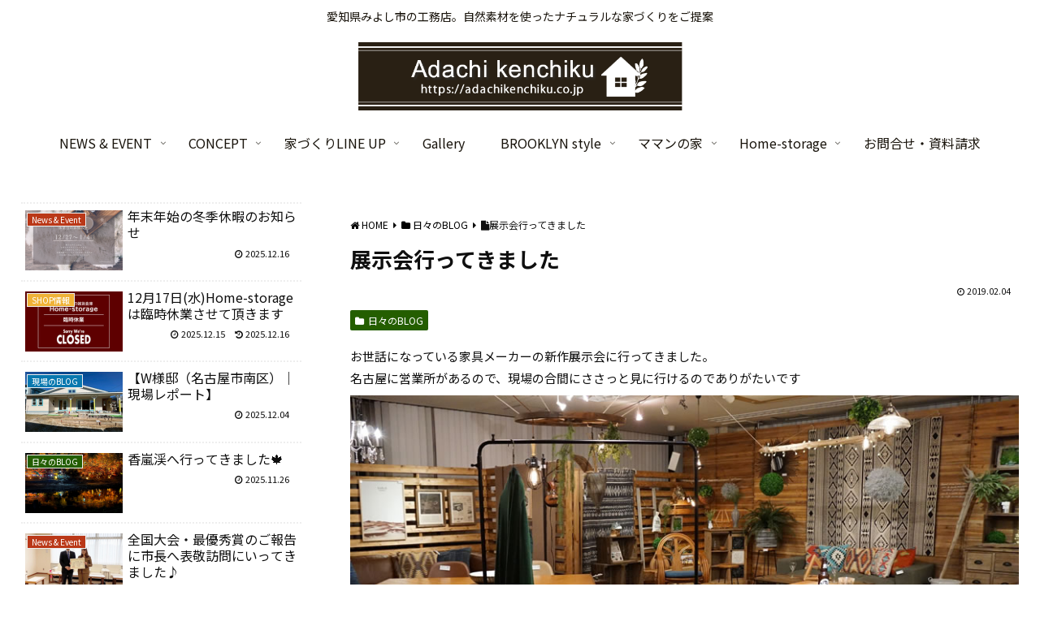

--- FILE ---
content_type: text/css
request_url: https://adachikenchiku.co.jp/wp-content/themes/cocoon-child-master/style.css?ver=5.7.14&fver=20231005025955
body_size: 2202
content:
@charset "UTF-8";

/*!
Theme Name: Cocoon Child
Description: Cocoon専用の子テーマ
Theme URI: https://wp-cocoon.com/
Author: わいひら
Author URI: https://nelog.jp/
Template:   cocoon-master
Version:    1.1.2
*/

/************************************
** 子テーマ用のスタイルを書く
************************************/
/*必要ならばここにコードを書く*/

/************************************
** レスポンシブデザイン用のメディアクエリ
************************************/
/*1023px以下*/
@media screen and (max-width: 1023px){
  /*必要ならばここにコードを書く*/
}

/*834px以下*/
@media screen and (max-width: 834px){
  /*必要ならばここにコードを書く*/
}

/*480px以下*/
@media screen and (max-width: 480px){
  /*必要ならばここにコードを書く*/
}

/*見出し初期化*/
.article h2,
.article h3,
.article h4,
.article h5,
.article h6
{
padding: 0;
margin: 0;
background:none;
border-collapse: separate;
border-spacing: 0;
border-top: none;
border-right: none;
border-bottom: none;
border-left: none;
line-height: normal;
position:relative;
}
/*見出しデザインを変える場合はこれより下に記載してください*/

.article h2{
	font-size: 125%;
	font-weight: bold;
}
article h3{
	font-size: 120%;
	font-weight: bold;
}
.article h4{
	font-size: 115%;
	font-weight: bold;
}
.article h5{
	font-size: 110%;
	font-weight: bold;
}
.article h6{
	font-size: 105%;
	font-weight: bold;
}

/*ボックス*/
.box30a {
	box-shadow: 0 2px 4px rgba(0, 0, 0, 0.22);
	color: #382616;
background-color: #FFFFFF;
	margin-top: 2em;
	margin-right: 0;
	margin-bottom: 2em;
	margin-left: 0;
	padding-right: 1em;
	padding-left: 1em;
	padding-top: 0.5em;
	padding-bottom: 0.5em;
	float: left;
	width: 100%;
}
.box_GRY {
	box-shadow: 0 2px 4px rgba(0, 0, 0, 0.22);
	color: #382616;
	background-color: #F5F5F5;
	float: left;
	width: 100%;
	padding: 2em;
}
.box-titlea
 {
	font-size: 1.2em;
	background: #82c0cd;
	padding: 4px;
	text-align: center;
	color: #382616;
	font-weight: bold;
	letter-spacing: 0.05em;
}
.box-titlec
 {
	font-size: 1.2em;
	padding: 4px;
	text-align: center;
	color: #FFF;
	font-weight: bold;
	letter-spacing: 0.05em;
	background-color: #48332B;
}
.box-titleDGRY
{
	font-size: 1.2em;
	padding: 4px;
	text-align: center;
	color: #666666;
	font-weight: bold;
	letter-spacing: 0.05em;
	background-color: ;
}
/*背景*/
.BK1
{
	background-color: #333333;
	color: #FFF;
}
.LINEN
{
	background-color: #E9E6E1;
}
.LBE
{
	background-color: #F7EDEA;
}
.lineBE
{
	background-image: url(https://adachikenchiku.co.jp/wp-content/uploads/2021/04/BE_line.png);
	background-repeat: repeat-x;
	background-position: bottom;
}
.BR
{
	background-color: #4F4131;
}
.GRY
{
	background-color: #F5F5F5;
}
.GRY_lineBL
{
	background-color: #F5F5F5;
	background-image: url(https://adachikenchiku.co.jp/wp-content/uploads/2018/10/BL.gif);
	background-repeat: repeat-x;
	background-position: bottom;
}
.GRY_lineBE
{
	background-color: #F5F5F5;
	background-image: url(https://adachikenchiku.co.jp/wp-content/uploads/2018/10/BE.gif);
	background-repeat: repeat-x;
	background-position: bottom;
}
.DGRY
{
	background-color: #D1CDCB;
}
.DGRY_lineWH
{
	background-color: #D1CDCB;
	background-image: url(https://adachikenchiku.co.jp/wp-content/uploads/2018/10/line-wh02.png);
	background-repeat: repeat-x;
	background-position: bottom;
}

.BE
{
background-color: #DCCDC0;
}
.BE_lineBL
{
	background-color: #DCCDC0;
	background-image: url(https://adachikenchiku.co.jp/wp-content/uploads/2018/10/BL.gif);
	background-repeat: repeat-x;
	background-position: bottom;
}

.BL
{
	background-color: #C2D8D7;
}
.f4f9f4
{
	background-color: #f4f9f4;
}
.FAF6ED
{
	background-color: #FAF6ED;
}
.FFF4E0
{
	background-color: #FFF4E0;
}
.FFF4E0-line
{
	background-image: url(https://adachikenchiku.co.jp/wp-content/uploads/2018/10/line-b1d1c6.gif);
	background-repeat: repeat-x;
	background-position: bottom;
}
.b1d1c5
{
	
	background-color: #b1d1c5;
}
.GRY1
{
	background-color: #d1d4c9;
	color: #000000;
}
.front-top-page #main .entry-title{
  display: none;
}
.LBL
{
	
	background-color: #E0EBEB;
}

.inner_main1{
 position: relative;
 min-width: 100vw;
	position: relative;
	left: 50%;
	transform: translateX(-50%);
	margin-right: auto;
	margin-left: auto;
}
.inner_main{
	width: 99.5vw;
	position: relative;
	left: 50%;
	transform: translateX(-50%);
	margin-right: auto;
	margin-left: auto;
}
.main1{
	width: 90%;
	margin-right: auto;
	margin-left: auto;
	padding: 10px;
}
/*テキストサイズ*/
.text100{
	line-height: 1.5em;
	font-size: 115%;
	margin-bottom: 1.5em;
}
.text130 {
	font-size: 20px;
	font-weight: bold;
	display: block;
	letter-spacing: 2px;
	color: #383025;
	width: 100%;
	border-bottom-width: 1px;
	border-bottom-style: double;
	border-bottom-color: #383025;
}
.text140{
	line-height: 1.5em;
	font-size: 1.4em;
	margin-bottom: 1.5em;
}

/*カーテンバナー*/
.box-titleb {
	font-size: 1.2em;
	padding: 4px;
	text-align: center;
	color: #FFF;
	font-weight: bold;
	letter-spacing: 0.05em;
	background-color: #2A2B2D;
}
/*ブログカード*/
.internal-blogcard-footer{
	display: none; /* 内部ブログカードのアイコンとURLを非表示 */
}
.internal-blogcard::after{
	content: '詳しくはこちら \00bb'; /* 内部リンク右下枠の文言 */
	position: absolute;
	bottom: .5rem;
	right: 1rem;
	font-size: 70%;
	background-color: #433520; /* 内部リンク右下枠の背景色 */
	padding: .4em 3em;
	font-weight: bold;
	color: #fff; /* 内部リンク右下枠の文字色 */
	border-radius: 2px;
}

/*カーテンカスタムフィールド*/
.tennen {
	background-color: #f4d160;
	height: auto;
	width: 20%;
	text-align: center;
	padding: 2%;
	font-size: 90%;
	letter-spacing: 2px;
	float: left;
	margin: 2%;
}
.wash {
	background-color: #7BB8CE;
	height: auto;
	width: 20%;
	text-align: center;
	padding: 2%;
	font-size: 90%;
	letter-spacing: 2px;
	float: left;
	margin: 2%;
}
.shanetsu {
	background-color: #f5c0c0;
	height: auto;
	width: 20%;
	text-align: center;
	padding: 2%;
	font-size: 90%;
	letter-spacing: 2px;
	float: left;
	margin: 2%;
}
.shakou{
	background-color: #f4d160;
	height: auto;
	width: 20%;
	text-align: center;
	padding: 2%;
	font-size: 90%;
	letter-spacing: 2px;
	float: left;
	margin: 2%;
}
.kioku{
	background-color: #f5c0c0;
	height: auto;
	width: 20%;
	text-align: center;
	padding: 2%;
	font-size: 90%;
	letter-spacing: 2px;
	float: left;
	margin: 2%;
}
.bouen{
	background-color: #D1033C;
	height: auto;
	width: 20%;
	text-align: center;
	padding: 2%;
	font-size: 90%;
	letter-spacing: 2px;
	float: left;
	margin: 2%;
}
.wide{
	background-color: #DDFCBA;
	height: auto;
	width: 20%;
	text-align: center;
	padding: 2%;
	font-size: 90%;
	letter-spacing: 2px;
	float: left;
	margin: 2%;
}
.mirrer{
	background-color: #9ddfd3;
	height: auto;
	width: 20%;
	text-align: center;
	padding: 2%;
	font-size: 90%;
	letter-spacing: 2px;
	float: left;
	margin: 2%;
}
.uv{
	background-color: #e3d18a;
	height: auto;
	width: 20%;
	text-align: center;
	padding: 2%;
	font-size: 90%;
	letter-spacing: 2px;
	float: left;
	margin: 2%;
}	

/*商品カスタムフィールド*/
.soldout {
	font-size: 120%;
	color: #FFF;
	background-color: #C00;/*背景色*/
	text-align: center;
	height: 34px;
	width: 150px;
	font-weight: bold;
	margin-right: auto;
	margin-left: auto;
	border-radius: 0.5em;/*角の丸み*/
}
.finish {
	text-align: center;
	height: 30px;
	width: 300px;
	margin-right: auto;
	margin-left: auto;
	color: #FFF;
	background-color: #19456b;
	border-radius: 0.5em;/*角の丸み*/
	margin-top: 5px;
	margin-bottom: 5px;
}
.sale {
	text-align: center;
	height: 30px;
	width: 300px;
	margin-right: auto;
	margin-left: auto;
	color: #333;
	background-color: #f0c929;
	border-radius: 0.5em;/*角の丸み*/
	margin-top: 5px;
	margin-bottom: 5px;
	font-weight: bolder;
}
.title {
	font-size: 26px;
	line-height: 1.3;
	text-align: center;
	background-color: #E7E7E7;
	margin-top: 16px;
	margin-right: 0;
	margin-bottom: 16px;
	margin-left: 0;
	padding-top: 10px;
	padding-bottom: 10px;
}
/*Mamanギャラリー*/

 .maman_line {
	text-align: left;
	height: 100px;
	width: 100%;
	margin-right: auto;
	margin-left: auto;
	color: #333;
	margin-top: 5px;
	margin-bottom: 5px;
	border-bottom-width: thin;
	border-bottom-style: solid;
	border-bottom-color: #999;
	font-size: 0.9em;
	line-height: 1.2;
}
/*サムネイル文字色*/
#spotlight{color: #000;}